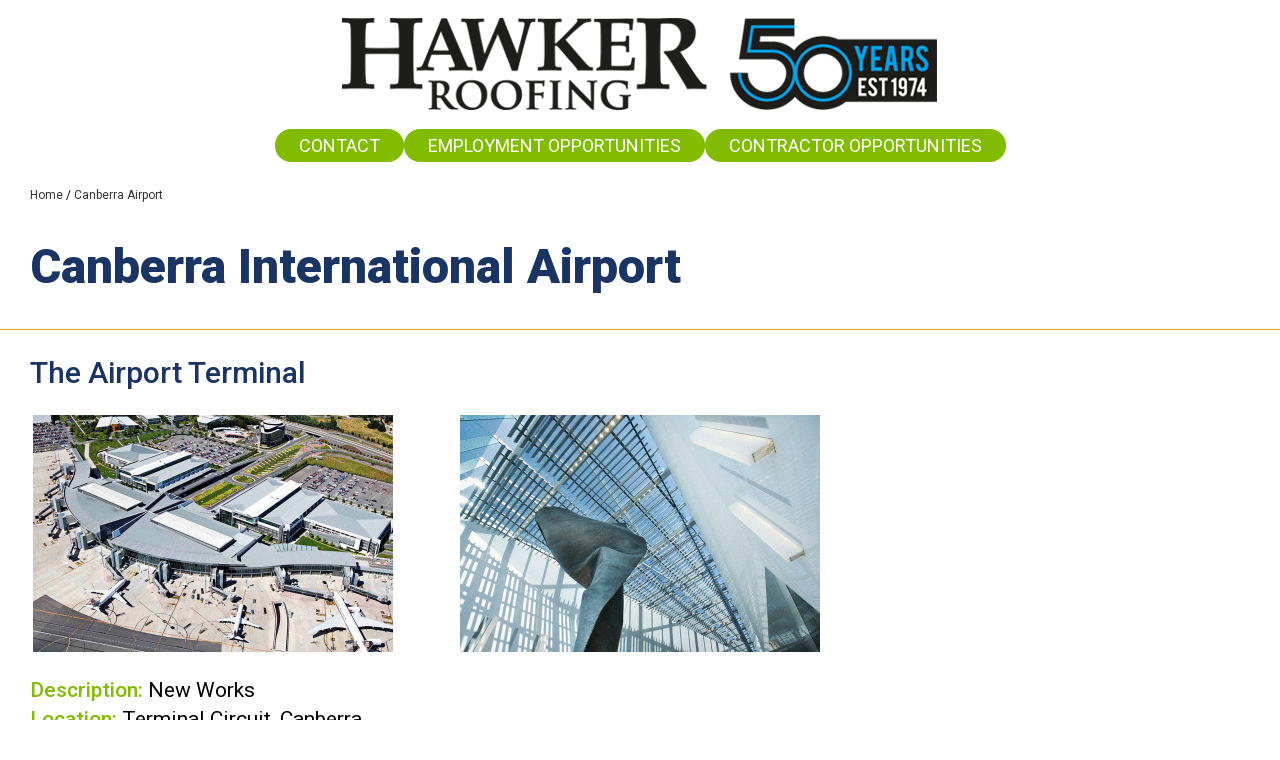

--- FILE ---
content_type: text/html; charset=ISO-8859-1
request_url: https://www.hawkerroofing.com.au/canberra-airport
body_size: 2840
content:
<!DOCTYPE html>
<html lang="en-AU">
<head>
	<title>Canberra Airport - Hawker Roofing</title>
	<meta name="twitter:image" content="https://www.hawkerroofing.com.au/uploads/images/1/hawker-roofing-logo-50-years.png" />
	<meta name="twitter:title" content="Canberra Airport - Hawker Roofing" />
	<meta name="description" content="Canberra Airport" />
	<meta name="twitter:description" content="Canberra Airport" />

	<meta property="fb:app_id"  content="203629353394341" />
	<meta property="og:description" content="Canberra Airport" />
	<meta property="og:image" content="https://www.hawkerroofing.com.au/uploads/images/1/hawker-roofing-logo-50-years.png" />
	<meta property="og:url" content="https://www.hawkerroofing.com.au/canberra-airport" />
	<meta property="og:type" content="website" />
	<meta property="og:title" content="Canberra Airport - Hawker Roofing" />

	<link rel="canonical" href="https://www.hawkerroofing.com.au/canberra-airport" >

	<meta name="viewport" content="width=device-width, initial-scale=1.0" />
	<meta name="format-detection" content="telephone=no">
	<meta charset="ISO-8859-1">
	<link rel="icon" href="/extras/favicon.ico" type="image/ico">
	<link rel="SHORTCUT ICON" href="/extras/favicon.ico">
	<script  type="text/javascript" src="/extras/etc/jquery/jquery-3.7.0.min.js"></script>
	<script type="text/javascript" src="/extras/etc/js/forms.min.js"></script>
	<script type="text/javascript" src="/extras/etc/js/WebGUI.min.js"></script>
	<script  type="text/javascript" src="/extras/etc/jquery/slicknav/jquery.slicknav.min.js"></script>
	<link rel="stylesheet" href="/extras/etc/jquery/slicknav/slicknav.min.css" />

<!-- Stylesheet Start -->
<link rel="stylesheet" type="text/css" href="/extras/styles/webideas/style.css" />
<link rel="stylesheet" type="text/css" href="/extras/etc/css/base.min.css" />
<link rel="stylesheet" type="text/css" href="/extras/styles/webideas/body.css" />

<meta name="msvalidate.01" content="0DDFFAA208E172312DC9B4E29F5EB059" />
<!-- Stylesheet End -->


<!-- Google Analytics tracking Code START -->

<script>
  (function(i,s,o,g,r,a,m){i['GoogleAnalyticsObject']=r;i[r]=i[r]||function(){
  (i[r].q=i[r].q||[]).push(arguments)},i[r].l=1*new Date();a=s.createElement(o),
  m=s.getElementsByTagName(o)[0];a.async=1;a.src=g;m.parentNode.insertBefore(a,m)
  })(window,document,'script','//www.google-analytics.com/analytics.js','ga');

	ga('create', 'UA-111452754-1', {'cookieDomain':'hawkerroofing.com.au'});

</script>
<!-- Google Analytics tracking Code END -->


</head>

<body>

<header>
 <div class="header">
  <div class="banner clearfix">
    <div class="logo"><a href="/"><img src=/uploads/images/1/hawker-roofing-logo-50-years.png alt="Hawker Roofing"></a></div>
    <div class="topRight"><div><a href="/contact">CONTACT</a></div>
<div><a href="/employment-opportunities">EMPLOYMENT OPPORTUNITIES</a></div>
<div><a href="/contractor-opportunities">CONTRACTOR OPPORTUNITIES</a></div></div>
    <div id="headerBottom"></div> 
  </div>
 </div>
</header>
<main>
  
  <div class="middle"><div class="crumb"><span class="crumbTrail"><a href="https://www.hawkerroofing.com.au/">Home</a>  /  <a class="crumbTrail" href="https://www.hawkerroofing.com.au/canberra-airport">Canberra Airport</a></span></div></div>
  <div class="bordered">
<div class="row middle">
					<div class="wobject" id="125">
						
						<div class="wobjectArticle" id="wobjectId125">
					
					
	<div class="rightAlignImageArticle clearfix">
		<h1>Canberra International Airport</h1>
		
			
				
			
			
				

				<div class="linkButton_Cont">
					

					
				</div>

				
			
		
	</div>
</div></div>

</div>
</div>
<div class="row middle">
					<div class="wobject" id="180">
						
						<div class="wobjectPhotoGallery" id="wobjectId180">
					
					
<script type="text/javascript" src="/extras/etc/jquery/slick/slickWithLightbox-min.js"></script>
<link rel="stylesheet" type="text/css" href="/extras/etc/jquery/slick/slick-gallery-min.css"/>

<h2>The Airport Terminal</h2>



<div class="row gallery3Cols slide">

<div>
	<img src="/uploads/180/1014/thumb-brindabella-business-park-01.jpg" alt="" rel="/uploads/180/1014/brindabella-business-park-01.jpg" style="cursor:pointer;" data-caption="">
	
		
	
	
</div>

<div>
	<img src="/uploads/180/1087/thumb-canberra-airport-terminal-01.jpg" alt="" rel="/uploads/180/1087/canberra-airport-terminal-01.jpg" style="cursor:pointer;" data-caption="">
	
		
	
	
</div>

</div>
<p><span class="greenBold" style="font-size:21.008px">Description:</span><span style="font-size:21.008px">&nbsp;New Works</span><br />
<span class="greenBold" style="font-size:21.008px">Location:</span><span style="font-size:21.008px">&nbsp;Terminal Circuit, Canberra</span></p>




</div></div>


					<div class="wobject" id="116">
						
						<div class="wobjectPhotoGallery" id="wobjectId116">
					
					
<h2>Vibe Hotel</h2>



<div class="row gallery3Cols slide">

<div>
	<img src="/uploads/116/1018/thumb-canberra-airport-vibe-hotel-01.jpg" alt="" rel="/uploads/116/1018/canberra-airport-vibe-hotel-01.jpg" style="cursor:pointer;" data-caption="">
	
		
	
	
</div>

<div>
	<img src="/uploads/116/1019/thumb-canberra-airport-vibe-hotel-02.jpg" alt="" rel="/uploads/116/1019/canberra-airport-vibe-hotel-02.jpg" style="cursor:pointer;" data-caption="">
	
		
	
	
</div>

</div>
<p><span class="greenBold" style="font-size:21.008px">Description:</span><span style="font-size:21.008px">&nbsp;New Works</span><br />
<span class="greenBold" style="font-size:21.008px">Location:</span><span style="font-size:21.008px">&nbsp;Terminal Circuit, Canberra</span></p>




</div></div>


					<div class="wobject" id="115">
						
						<div class="wobjectPhotoGallery" id="wobjectId115">
					
					
<h2>Brindabella Business Park</h2>



<div class="row gallery3Cols slide">

<div>
	<img src="/uploads/115/1020/thumb-brindabella-business-park-03.jpg" alt="" rel="/uploads/115/1020/brindabella-business-park-03.jpg" style="cursor:pointer;" data-caption="">
	
		
	
	
</div>

<div>
	<img src="/uploads/115/1021/thumb-brindabella-business-park-04.jpg" alt="" rel="/uploads/115/1021/brindabella-business-park-04.jpg" style="cursor:pointer;" data-caption="">
	
		
	
	
</div>

<div>
	<img src="/uploads/115/1022/thumb-brindabella-business-park-05.jpg" alt="" rel="/uploads/115/1022/brindabella-business-park-05.jpg" style="cursor:pointer;" data-caption="">
	
		
	
	
</div>

<div>
	<img src="/uploads/115/1023/thumb-brindabella-business-park-06.jpg" alt="" rel="/uploads/115/1023/brindabella-business-park-06.jpg" style="cursor:pointer;" data-caption="">
	
		
	
	
</div>

<div>
	<img src="/uploads/115/1024/thumb-brindabella-business-park-07.jpg" alt="" rel="/uploads/115/1024/brindabella-business-park-07.jpg" style="cursor:pointer;" data-caption="">
	
		
	
	
</div>

<div>
	<img src="/uploads/115/1025/thumb-brindabella-business-park-08.jpg" alt="" rel="/uploads/115/1025/brindabella-business-park-08.jpg" style="cursor:pointer;" data-caption="">
	
		
	
	
</div>

<div>
	<img src="/uploads/115/1084/thumb-brindabella-business-park-02.jpg" alt="" rel="/uploads/115/1084/brindabella-business-park-02.jpg" style="cursor:pointer;" data-caption="">
	
		
	
	
</div>

<div>
	<img src="/uploads/115/1085/thumb-brindabella-business-park-09.jpg" alt="" rel="/uploads/115/1085/brindabella-business-park-09.jpg" style="cursor:pointer;" data-caption="">
	
		
	
	
</div>

<div>
	<img src="/uploads/115/1086/thumb-brindabella-business-park-10.jpg" alt="" rel="/uploads/115/1086/brindabella-business-park-10.jpg" style="cursor:pointer;" data-caption="">
	
		
	
	
</div>

<div>
	<img src="/uploads/115/1094/thumb-brindabella-business-park-11.jpg" alt="" rel="/uploads/115/1094/brindabella-business-park-11.jpg" style="cursor:pointer;" data-caption="">
	
		
	
	
</div>

<div>
	<img src="/uploads/115/1095/thumb-brindabella-business-park-12.jpg" alt="" rel="/uploads/115/1095/brindabella-business-park-12.jpg" style="cursor:pointer;" data-caption="">
	
		
	
	
</div>

</div>
<p><span class="greenBold">Description:</span> New Works<br />
<span class="greenBold">Location:&nbsp;</span><span style="font-size:1.313rem">Business Park Precinct</span><span style="font-size:1.313rem">, Canberra</span></p>




</div></div>


					<div class="wobject" id="250">
						
						<div class="wobjectPhotoGallery" id="wobjectId250">
					
					
<h2>Brand Depot</h2>



<div class="row gallery3Cols slide">

<div>
	<img src="/uploads/250/1088/thumb-brand-depot-01.jpg" alt="" rel="/uploads/250/1088/brand-depot-01.jpg" style="cursor:pointer;" data-caption="">
	
		
	
	
</div>

<div>
	<img src="/uploads/250/1089/thumb-brand-depot-02.jpg" alt="" rel="/uploads/250/1089/brand-depot-02.jpg" style="cursor:pointer;" data-caption="">
	
		
	
	
</div>

<div>
	<img src="/uploads/250/1090/thumb-brand-depot-03.jpg" alt="" rel="/uploads/250/1090/brand-depot-03.jpg" style="cursor:pointer;" data-caption="">
	
		
	
	
</div>

<div>
	<img src="/uploads/250/1091/thumb-brand-depot-04.jpg" alt="" rel="/uploads/250/1091/brand-depot-04.jpg" style="cursor:pointer;" data-caption="">
	
		
	
	
</div>

<div>
	<img src="/uploads/250/1092/thumb-brand-depot-05.jpg" alt="" rel="/uploads/250/1092/brand-depot-05.jpg" style="cursor:pointer;" data-caption="">
	
		
	
	
</div>

<div>
	<img src="/uploads/250/1093/thumb-brand-depot-06.jpg" alt="" rel="/uploads/250/1093/brand-depot-06.jpg" style="cursor:pointer;" data-caption="">
	
		
	
	
</div>

</div>
<p><span class="greenBold" style="font-size:21.008px">Description:</span><span style="font-size:21.008px">&nbsp;New Works</span><br />
<span class="greenBold" style="font-size:21.008px">Location:&nbsp;</span><span style="font-size:1.313rem">Majura Park Precinct</span><span style="font-size:1.313rem">, Canberra</span></p>



<script>
	$('.slide').slickLightbox({
	  src: 'rel',
	  caption: 'caption',
	  itemSelector: 'img'
	});
</script>


</div></div>


					<div class="wobject" id="124">
						
						<div class="wobjectArticle" id="wobjectId124">
					
					
	<div class="rightAlignImageArticle clearfix">
		<h3>More Project Galleries</h3>
		
			
				
			
			
				

				<div class="linkButton_Cont">
					

					
				</div>

				
			
		
	</div>
</div></div>

</div>
<div class="row middle row3">
 <div class="three-Col1">
					<div class="wobject" id="111">
						
						<div class="wobjectArticle" id="wobjectId111">
					
					<div class="highlightBox">

  
      <a href="/government">
  
  <img src="/uploads/111/government.jpg" alt="Government & Institutions">
  
      </a>
  


    <h2><a href="/government">Government & Institutions</a></h2>



  

</div>
</div></div>


					<div class="wobject" id="175">
						
						<div class="wobjectArticle" id="wobjectId175">
					
					<div class="highlightBox">

  
      <a href="/apartments-hotels">
  
  <img src="/uploads/175/apartments-hotels.jpg" alt="Apartments & Hotels">
  
      </a>
  


    <h2><a href="/apartments-hotels">Apartments & Hotels</a></h2>



  

</div>
</div></div>

</div>
 <div class="three-Col2">
					<div class="wobject" id="173">
						
						<div class="wobjectArticle" id="wobjectId173">
					
					<div class="highlightBox">

  
      <a href="/boutique-homes">
  
  <img src="/uploads/173/bortique-homes.jpg" alt="Boutique Homes">
  
      </a>
  


    <h2><a href="/boutique-homes">Boutique Homes</a></h2>



  

</div>
</div></div>


					<div class="wobject" id="176">
						
						<div class="wobjectArticle" id="wobjectId176">
					
					<div class="highlightBox">

  
      <a href="/commercial">
  
  <img src="/uploads/176/commercial.jpg" alt="Commercial">
  
      </a>
  


    <h2><a href="/commercial">Commercial</a></h2>



  

</div>
</div></div>

</div>
 <div class="three-Col3">
					<div class="wobject" id="174">
						
						<div class="wobjectArticle" id="wobjectId174">
					
					<div class="highlightBox">

  
      <a href="/embassies">
  
  <img src="/uploads/174/embassies.jpg" alt="Embassies">
  
      </a>
  


    <h2><a href="/embassies">Embassies</a></h2>



  

</div>
</div></div>


					<div class="wobject" id="177">
						
						<div class="wobjectArticle" id="wobjectId177">
					
					<div class="highlightBox">

  
      <a href="/heritage">
  
  <img src="/uploads/177/heritage.jpg" alt="Heritage">
  
      </a>
  


    <h2><a href="/heritage">Heritage</a></h2>



  

</div>
</div></div>

</div>
</div>
<div class="row middle row4">
 <div class="three-Col1">&nbsp;</div>
 <div class="three-Col2">
					<div class="wobject" id="222">
						
						<div class="wobjectArticle" id="wobjectId222">
					
					<div class="highlightBox">

  
      <a href="/">
  
  <img src="/uploads/222/home.jpg" alt="Home">
  
      </a>
  


    <h2><a href="/">Home</a></h2>



  

</div>
</div></div>

</div>
 <div class="three-Col3">&nbsp;</div>
</div>


</main>
<footer>
  <div class="footer clearfix">
    <div class="footerInfo clearfix"><div class="sideBySide-Col1">
<h5>Hawker Roofing</h5>
<p>Unit 15 Molonglo Mall<br>
Fyshwick ACT 2609</p>
</div>
<div class="sideBySide-Col2">
<div class="phone">Call us on <a href="tel:0262804422">02 6280 4422</a></div>
<p>or <a href="/contact">Contact Us</a></p>
</div></div>
    <div class="footerBase clearfix">
	  <div class="footerLeft">&copy; 2025 Hawker Roofing all rights reserved<br>
	  <a class="sysmenu" href="https://www.hawkerroofing.com.au/canberra-airport?op=displayLogin">Admin Login</a>&nbsp;&nbsp;|&nbsp;&nbsp;<a href="/privacy_policy">Privacy Policy</a>&nbsp;&nbsp;|&nbsp;&nbsp;<a href="/terms_conditions">Terms &amp; Conditions</a></div>
	  <div class="footerRight"> <a href ="https://www.web-ideas.com.au"  rel="nofollow" target="_blank">Website Design by Web Ideas</a></div>
    </div>
  </div>
</footer>
</body>

</html>

--- FILE ---
content_type: text/css
request_url: https://www.hawkerroofing.com.au/extras/styles/webideas/style.css
body_size: 1339
content:
@import url(https://fonts.googleapis.com/css?family=Roboto:400,500,700,900);

body {
	font-size: 100%;
	margin: 0px;
	font-family: 'Roboto', sans-serif;
	color: #000000;
}

p,li,dt,dd,a,td	{font-size: 1.313rem;}
p,li					{line-height:140%;}

.adminPanel {font-size: 1rem}

/**************** header *****************************/
.header			{}
.banner			{width:76.250em;margin:auto;padding:5px 0 10px;position:relative;}
.logo				{text-align:center;}
.topRight		{
    text-align: center;
    margin: auto;
    width: 100%;
    display: flex;
    flex-wrap: wrap;
    justify-content: center;
    gap: 24px;
    }
.topRight a {
   display:inline-block;
   background-color:#82bc00;
   color:#fff;
   text-decoration:none;
   padding:6px 24px;
   border-radius:16px;   
   font-size:1.125rem;
}
.topRight a:hover {background-color:#1a3563;color:#ffffff;}

.topRight div {}
	
/**************** footer *****************************/

.footer			{background-color:#1a3563;color:#ffffff;}
.footerInfo		{width:76.250em;margin:auto;padding:20px 0 0 0;}
.footerInfo .sideBySide-Col2 {text-align:right;}
.footerInfo p 	{margin-bottom:18px;line-height:160%;font-size:0.875rem;}
.footerInfo	a 	{color:#ffffff;font-size:1rem;text-decoration:underline;}
.footerInfo	a:hover 	{color:#ccc;font-size:1rem;}

.footerInfo	.phone a {text-decoration:none;cursor:default;padding-bottom:4px;}
.footerInfo	.phone a:hover {color:#fff;}


.footerBase				{width:76.250em;margin:auto;padding: 10px 0;color: #ffffff;line-height:140%;}
.footerLeft				{width:66%;float: left;font-size:0.563em;}
.footerRight			{width:33%;float: right;text-align:right;font-size:0.563em;}
.footerBase a 			{font-size: 0.563rem;color:#ffffff;}
.footerBase a:hover	{color:#dedede;}

/**************** slideshow *****************************/

.slideshowContainer {position:relative;}
.slideshowContainer h1{
   position:absolute;
   top:0;
   left:17%;
   z-index:10000;
   width:66%;
   font-size:4vw;
   margin-top:20px;
   margin-bottom:30px;
   color:#fff;
   font-weight:600;
   text-align:center;
   text-shadow: 0px 0px 10px #000;
}


/**************** content *****************************/

/* layout */
.middleHome	{padding:20px 0;width:76.250em;margin:auto;}
.middle		{padding: 0 0 20px 0; width:76.250em;margin:auto;}
.crumb		{padding: 16px 0;font-size:0.750em;}
.crumb a {font-size:1em;color:#333;}
.crumb a:hover {color:#82bc00;}
.bordered {border-bottom:1px solid orange;}
.middleHome.row2 {padding-bottom:0;}
.middleHome.row3 {padding-top:0;}

.middle.row3 {padding-bottom:0;}
.middle.row4 {padding-top:0;}

/* general */
a 			{color: #82bc00;text-decoration: none;}
a:hover	{color: #1a3563;}
a img		{border:0;}

h1 		{font-size: 3.000em;color:#1a3563;font-weight:900;margin-top:0;margin-bottom:14px;}
h2 		{font-size: 1.875em;color:#1a3563;font-weight:500;}
h3 		{font-size: 1.875em;color:#ffffff;font-weight:normal;background-color:#1a3563;padding:8px;margin-bottom:0}
h4 		{font-size: 1.000em;color:#000000;font-weight:normal;}
h5 		{font-size: 1.500em;color:#ffffff;font-weight:normal;margin-top:0;margin-bottom:12px;}

.introText {font-size:1.750rem;color:#1a3563;font-weight:500;}

.greenBold {color:#82bc00;font-weight:500;}



p, ul, li{margin-top:0;}
.formRequired {color:#cc0000;font-size:0.625rem;}

.highlightBox {position:relative;margin-bottom:60px;}
.highlightBox h2 {
   position:absolute;
   top:0;
   background:rgba(255,255,255,0.8);
   margin:0;
   width:100%;
   text-align:center;
   padding:6px 0;
   font-size:1.625em;
   font-weight:500;
   transition: all 0.5s ease;
}
.highlightBox a{color:#333;}
.highlightBox:hover h2 {background:rgba(44,74,116,1);} 
.highlightBox:hover a {color:#ffffff;}

.wobjectPhotoGallery {padding-bottom:15px;}


.twoCol50-50 dt span {
  text-decoration: underline;
  font-weight: 700;
}

.twoCol50-50 dt span.formRequired {
  text-decoration: none;
  font-weight: 400;
}


--- FILE ---
content_type: text/css
request_url: https://www.hawkerroofing.com.au/extras/styles/webideas/body.css
body_size: 586
content:


.three-Col1, .three-Col2, .three-Col3 {width:29.5%;float:left;}
.three-Col1, .three-Col2 {margin-right:5.75%;}


@media (min-width:1024px) and (max-width:1220px) {
	.banner, .topmenu, 
	.footerInfo, .footerBase, 
	.middle, .middleHome	{width:100%;padding-left:1em;padding-right:1em;}   
}
@media (min-width:0) and (max-width:1220px) {.topRight {right:16px}}

@media (min-width:0) and (max-width:47.938em) { /* 767px */
   p,li,dt,dd,a,td	{font-size: 1em;}
   .introText {font-size:1.250rem;}
   h1 {font-size: 2.000em;}
   h2 {font-size: 1.500em;}
   h3 {font-size: 1.500em;}
   .highlightBox h2 {font-size:1.250em }
}

@media (min-width:0) and (max-width:980px) {
   .topRight {position:inherit;padding:0;text-align:center;right:0;bottom:0;}
   .topRight div {text-align:center;}
   .highlightBox {margin-bottom:30px;}
}

@media (min-width:0) and (max-width:40.000em) { /* 640px */	
	.footerInfo .sideBySide-Col2 {text-align:left;}	
	.slideshow {margin:0 auto 10px auto;}
   .banner {padding-bottom:20px;}
   .slideshowContainer h1{font-size:6vw;   left:13%;width:74%;}
}
	
@media (min-width:0) and (max-width:36.250em) { /* 580px */	
	.three-Col1 {width:48%;margin-right:4%;} 
	.three-Col2 {width:48%;margin-right:0;}
	.three-Col3 {width:100%;}
	.three-Col3 .wobject {width:48%;float:left;}
	.three-Col3 .wobject:nth-of-type(1) {margin-right:4%;}
}

@media (min-width:0) and (max-width:370px){
	.three-Col1, .three-Col2, .three-Col3 .wobject{width:100%;margin:0;}
}

--- FILE ---
content_type: text/css
request_url: https://www.hawkerroofing.com.au/extras/etc/jquery/slick/slick-gallery-min.css
body_size: 1305
content:
 .slick-slider {position: relative;display: block;-moz-box-sizing: border-box;box-sizing: border-box;-webkit-user-select: none;-moz-user-select: none;-ms-user-select: none;user-select: none;-webkit-touch-callout: none;-khtml-user-select: none;-webkit-tap-highlight-color: transparent }.slick-list {position: relative;display: block;overflow: hidden;margin: 0;padding: 0 }.slick-list:focus {outline: none }.slick-list.dragging {cursor: pointer;cursor: hand }.slick-slider .slick-track, .slick-slider .slick-list {-webkit-transform: translate3d(0, 0, 0);-moz-transform: translate3d(0, 0, 0);-ms-transform: translate3d(0, 0, 0);-o-transform: translate3d(0, 0, 0);transform: translate3d(0, 0, 0) }.slick-track {position: relative;top: 0;left: 0;display: block }.slick-track:before, .slick-track:after {display: table;content: '' }.slick-track:after {clear: both }.slick-loading .slick-track {visibility: hidden }.slick-slide {display: none;float: left;height: 100%;min-height: 1px }[dir='rtl'] .slick-slide {float: right }.slick-slide img {display: block;cursor:pointer }.slick-slide.slick-loading img {display: none }.slick-slide.dragging img {pointer-events: none }.slick-initialized .slick-slide {display: block }.slick-loading .slick-slide {visibility: hidden }.slick-vertical .slick-slide {display: block;height: auto;border: 1px solid transparent }.slick-arrow.slick-hidden {display: none }.slides-per-row-3 .item {width: 32% !important;margin-top:10px }.slides-per-row-3 .item:not(:nth-child(3n)){margin-right: 2%;}.slick-lightbox-slick-item-inner {position:relative;background-color:#fff;padding:10px;border:10px solid #000000 }.slick-lightbox{position:fixed;top:0;left:0;z-index:9999;width:100%;height:100%;background:#000;-webkit-transition:opacity .5s ease;transition:opacity .5s ease }.slick-lightbox.slick-hide{opacity:0 }.slick-lightbox.slick-hide-init{position:absolute;top:-9999px;opacity:0 }.slick-lightbox.slick-lightbox-ie.slick-hide, .slick-lightbox.slick-lightbox-ie.slick-hide-init {-ms-filter:"progid:DXImageTransform.Microsoft.Alpha(Opacity=0)";filter:alpha(opacity=0) }.slick-lightbox .slick-lightbox-inner{position:fixed;top:0;left:0;width:100%;height:100% }.slick-lightbox .slick-lightbox-inner .slick-lightbox-slick .slick-lightbox-slick-item {text-align:center;overflow:hidden }.slick-lightbox .slick-lightbox-inner .slick-lightbox-slick .slick-lightbox-slick-item:before {content:'';display:inline-block;height:100%;vertical-align:middle;margin-right:-0.25em }.slick-lightbox .slick-lightbox-inner .slick-lightbox-slick .slick-lightbox-slick-item .slick-lightbox-slick-item-inner {display:inline-block;vertical-align:middle;max-width:100%;max-height:100% }.slick-lightbox .slick-lightbox-inner .slick-lightbox-slick .slick-lightbox-slick-item .slick-lightbox-slick-item-inner .slick-lightbox-slick-img {margin:0 auto;display:block;max-width:100%;max-height:100% }.slick-lightbox .slick-lightbox-inner .slick-lightbox-slick .slick-lightbox-slick-item .slick-lightbox-slick-item-inner .slick-lightbox-slick-caption {margin-top:10px;color:#000}.slick-lightbox .slick-lightbox-inner .slick-lightbox-slick.slick-caption-bottom .slick-lightbox-slick-item .slick-lightbox-slick-caption {position:absolute;bottom:0;left:0;text-align:center;width:100%;margin-bottom:20px }.slick-lightbox .slick-lightbox-inner .slick-lightbox-slick.slick-caption-dynamic .slick-lightbox-slick-item .slick-lightbox-slick-caption {display:block;text-align:center }.slick-lightbox .slick-lightbox-inner .slick-lightbox-close {position:absolute;top:0;right:0;display:block;line-height:0;font-size:1em;font-weight:700;cursor:pointer;background-color:#ffffff;color:transparent;padding:4px 0 0 4px;border:none;}.slick-lightbox .slick-lightbox-inner .slick-lightbox-close:focus {outline:none }.slick-lightbox .slick-lightbox-inner .slick-lightbox-close:before {font-family: Arial, Helvetica, sans-serif;font-size:20px;font-weight:700;line-height:1;color:#000000;opacity:1;-webkit-font-smoothing:antialiased;-moz-osx-font-smoothing:grayscale;content:'x';}.slick-lightbox .slick-loading .slick-list {background-color:transparent }.slick-prev, .slick-next {font-size: 0;line-height: 0;position: absolute;top: 50%;display: block;margin-top: -22px;padding: 0;cursor: pointer;color: transparent;border: none;outline: none;background: transparent;width:31px;height:62px;z-index:100 }.slick-prev:hover, .slick-prev:focus, .slick-next:hover, .slick-next:focus {color: transparent;outline: none;background: transparent }.slick-prev {left: 25px }.slick-next {right: 25px }.slick-prev:before {content: url('previous.png') }.slick-next:before {content: url('next.png') }.slick-prev:hover:before, .slick-prev:focus:before, .slick-next:hover:before, .slick-next:focus:before {opacity: 1 }.slick-prev.slick-disabled:before, .slick-next.slick-disabled:before {opacity: .25 }.slick-prev:before, .slick-next:before {opacity: .75 }